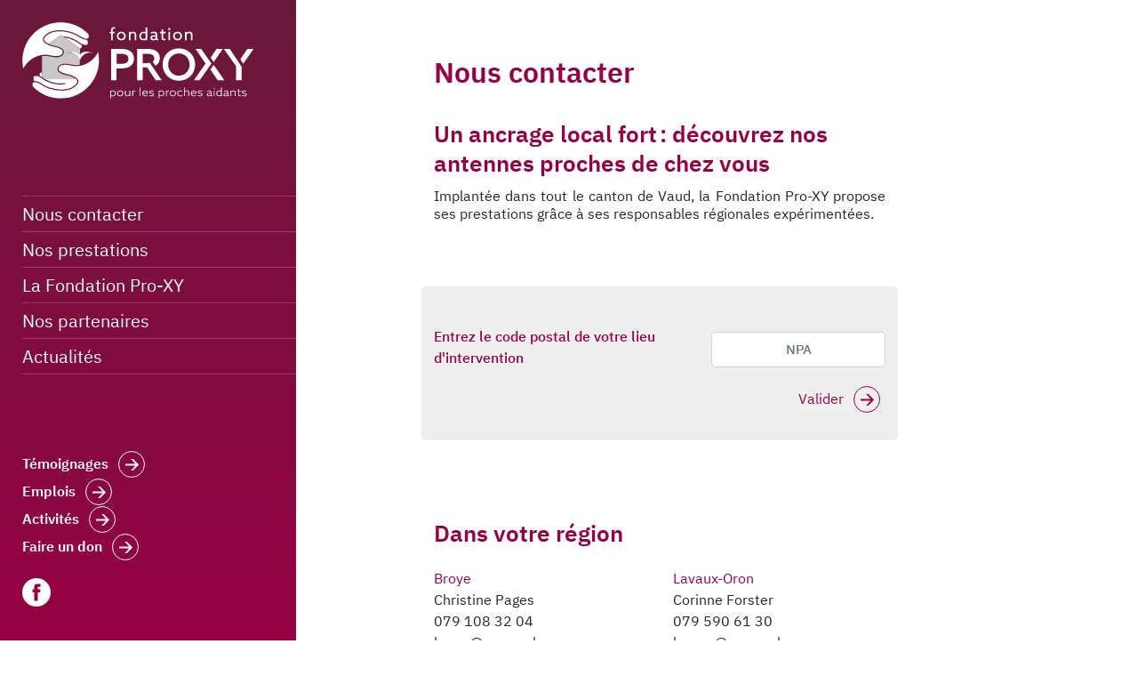

--- FILE ---
content_type: text/html; charset=UTF-8
request_url: https://www.pro-xy.ch/nous-contacter
body_size: 2781
content:
<!DOCTYPE html>
<html lang="fr-FR">
<head>
    				
	<title>Nous contacter - Proxy</title>
	<meta name="description" content="La Fondation Pro-XY propose un soutien de qualité et des solutions adaptées à vos besoins dans votre région." />

	<meta property="fb:app_id" content="">
	<meta property="og:url" content="https://www.pro-xy.ch/nous-contacter" />
	<meta property="og:type" content="website" />
	<meta property="og:title" content="Nous contacter - Proxy" />
	<meta property="og:image" content="https://www.pro-xy.ch/uploads/_1200x630_crop_center-center_none/une-heure-de-relève-sans-titre.png" />
	<meta property="og:image:width" content="1200" />
	<meta property="og:image:height" content="630" />
	<meta property="og:description" content="La Fondation Pro-XY propose un soutien de qualité et des solutions adaptées à vos besoins dans votre région." />
	<meta property="og:site_name" content="Proxy" />
	<meta property="og:locale" content="fr_FR" />
	<meta property="og:locale:alternate" content="fr_FR" />
	
	<meta name="twitter:card" content="summary_large_image" />
	<meta name="twitter:site" content="" />
	<meta name="twitter:url" content="https://www.pro-xy.ch/nous-contacter" />
	<meta name="twitter:title" content="Nous contacter - Proxy" />
	<meta name="twitter:description" content="La Fondation Pro-XY propose un soutien de qualité et des solutions adaptées à vos besoins dans votre région." />
	<meta name="twitter:image" content="https://www.pro-xy.ch/uploads/logos/_1200x600_crop_center-center_none/proxy_logo_social.png" />

	
	<link rel="home" href="https://www.pro-xy.ch/" />
	<link rel="canonical" href="https://www.pro-xy.ch/nous-contacter">
    <meta name="viewport" content="width=device-width, initial-scale=1.0, maximum-scale=1.0, user-scalable=no">
    <link rel="stylesheet" type="text/css" href="https://www.pro-xy.ch//assets/css/style.css">
    <link rel="stylesheet" type="text/css" href="https://www.pro-xy.ch//assets/css/custom.css">
    <script type="text/javascript" src="https://code.jquery.com/jquery-3.6.0.min.js"></script>
    <script type="text/javascript" src="https://www.pro-xy.ch//assets/js/slick.min.js"></script>
    <script type="text/javascript" src="https://www.pro-xy.ch//assets/js/scripts.js"></script>
</head>
<body>
    <div class="header-mobile">
        <a href="https://www.pro-xy.ch/" class="header-logo-mobile">
            <img src="/assets/images/logo_proxy.svg" alt="logo">
        </a>
        <div class="header-menu">
            <div></div>
            <div></div>
        </div>
    </div>
    <header class="header">
        <div class="header-close"></div>
        <a href="https://www.pro-xy.ch/" class="header-logo">
            <img src="/assets/images/logo_proxy.svg" alt="logo">
        </a>
        <nav class="header-nav">
            <ul>

                
                                                            <li><a href="https://www.pro-xy.ch/nous-contacter">Nous contacter</a></li>
                                                                                <li><a href="https://www.pro-xy.ch/prestations">Nos prestations</a></li>
                                                                                <li><a href="https://www.pro-xy.ch/la-fondation">La Fondation Pro-XY</a></li>
                                                                                <li><a href="https://www.pro-xy.ch/nos-partenaires">Nos partenaires</a></li>
                                                                                <li><a href="https://www.pro-xy.ch/actualites">Actualités</a></li>
                                                                        
            </ul>
        </nav>
        <div class="header-link">

            
                            <a href="https://www.pro-xy.ch/videos-pro-xy">Témoignages<i></i></a>
                            <a href="https://www.pro-xy.ch/offres-demploi">Emplois<i></i></a>
                            <a href="https://www.pro-xy.ch/evenements-pro-xy-2">Activités<i></i></a>
                            <a href="https://www.pro-xy.ch/faire-un-don">Faire un don<i></i></a>
            
            <ul class="footer-social">
                                                    <li><a href="https://www.facebook.com/fondationproxy" class="footer-facebook" target="_blank"></a></li>
                
                
                            </ul>
        </div>
        <ul class="header-social">
                                        <li><a href="https://www.facebook.com/fondationproxy" class="header-facebook" target="_blank"></a></li>
            
            
            
        </ul>
    </header>
    <div class="wrapper">

                            

                            
                    <div class="row contentPosition">
                <div class="offset-0 offset-xs-0 offset-lg-0 col-12 col-xs-10 col-xl-8">
        
        
        
    
                    
    

                <h1>Nous contacter</h1>
                <h2>Un ancrage local fort : découvrez nos antennes proches de chez vous</h2>
            <p><p>Implantée dans tout le canton de Vaud, la Fondation Pro-XY propose ses prestations grâce à ses responsables régionales expérimentées.</p></p>            <form id="form-npa-search" class="block-form" method="post">
    <input type="hidden" name="CRAFT_CSRF_TOKEN" value="R8CGLk5mjsqVuMGywIprvBZaoVeSKpSemL2BwuAfeRWKYPgSfKMH5CSJtHodDuiA-d-o5IHVOIVhM_E4ohje9-z06bKIaSxT5zaUVzDUStw=">
    <h2></h2>
    <div class="row">
        <div class="col-md">
            <p style="text-align:left">Entrez le code postal de votre lieu d&#039;intervention</p>
        </div>
        <div class="col-md-auto">
            <div class="block-form-content">
                <div class="form-group">
                    <input type="text" class="form-control" placeholder="NPA" name="npa" id="npaField">
                </div>

                <button type="submit" class="btn-style">Valider<i class="icon-link"></i></button>
            </div>
        </div>

        <div id="npa-error-field"><br><p class="alert alert-danger">&nbsp;</p></div>
    </div>
</form>            <div class="block-style block-style3">
    <h2>Dans votre région</h2>
    <div class="list-info space-style">
                            <div>
                <p><span class="text-primary">

                <a href="https://www.pro-xy.ch/antennes/centre-regional-de-la-broye" class="text-primary">
                    Broye</a></span><br>


                    
                                                                                                        Christine Pages<br>

                                                                                                    
                                                                079 108 32 04<br>broye@pro-xy.ch
                </p>
            </div>
                    <div>
                <p><span class="text-primary">

                <a href="https://www.pro-xy.ch/antennes/centre-regional-du-chablais" class="text-primary">
                    Chablais</a></span><br>


                    
                                                                                                        Laurianne Udressy<br>

                                                                                                    
                                                                079 731 96 47<br>chablais@pro-xy.ch
                </p>
            </div>
                    <div>
                <p><span class="text-primary">

                <a href="https://www.pro-xy.ch/antennes/centre-regional-du-gros-de-vaud" class="text-primary">
                    Gros-de-Vaud</a></span><br>


                    
                                                                                                        Noémie Saugy<br>

                                                                                                    
                                                                079 963 51 83<br>grosdevaud@pro-xy.ch
                </p>
            </div>
                    <div>
                <p><span class="text-primary">

                <a href="https://www.pro-xy.ch/antennes/centre-regional-du-jura-nord-vaudois" class="text-primary">
                    Jura-Nord vaudois</a></span><br>


                    
                                                                                                        Laure Fioretta<br>

                                                                                                    
                                                                079 950 12 38<br>juranordvaudois@pro-xy.ch
                </p>
            </div>
                    <div>
                <p><span class="text-primary">

                <a href="https://www.pro-xy.ch/antennes/centre-regional-de-lausanne" class="text-primary">
                    Lausanne et Ouest lausannois</a></span><br>


                    
                                                                                                        Silvia Delapierre<br>

                                                                                                    
                                                                    Sabine Joly<br>

                                                
                                                                079 419 67 95<br>lausanne@pro-xy.ch
                </p>
            </div>
                    <div>
                <p><span class="text-primary">

                <a href="https://www.pro-xy.ch/antennes/centre-regional-de-lavaux-oron" class="text-primary">
                    Lavaux-Oron</a></span><br>


                    
                                                                                                        Corinne Forster<br>

                                                                                                    
                                                                079 590 61 30<br>lavaux@pro-xy.ch
                </p>
            </div>
                    <div>
                <p><span class="text-primary">

                <a href="https://www.pro-xy.ch/antennes/centre-regional-de-morges-cossonay" class="text-primary">
                    Morges-Cossonay</a></span><br>


                    
                                                                                                        Fabienne Corbaz<br>

                                                                                                    
                                                                079 211 75 63<br>morges-cossonay@pro-xy.ch
                </p>
            </div>
                    <div>
                <p><span class="text-primary">

                <a href="https://www.pro-xy.ch/antennes/centre-regional-de-nyon-terre-sainte" class="text-primary">
                    Nyon-Terre Sainte</a></span><br>


                    
                                                                                                        Nicole Murith<br>

                                                                                                    
                                                                079 858 52 51<br>nyon-terresainte@pro-xy.ch
                </p>
            </div>
                    <div>
                <p><span class="text-primary">

                <a href="https://www.pro-xy.ch/antennes/centre-regional-du-pays-d-enhaut" class="text-primary">
                    Pays-d’Enhaut</a></span><br>


                    
                                                                                                        Marylin Volery<br>

                                                                                                    
                                                                079 764 02 60<br>paysdenhaut@pro-xy.ch
                </p>
            </div>
                    <div>
                <p><span class="text-primary">

                <a href="https://www.pro-xy.ch/antennes/centre-regional-de-la-riviera" class="text-primary">
                    Riviera</a></span><br>


                    
                                                                                                        Marylin Volery<br>

                                                                                                    
                                                                079 739 57 83<br>riviera@pro-xy.ch
                </p>
            </div>
            </div>
</div>                <h2>Centre administratif</h2>
            <p><p>Le centre administratif gère le support aux régions, la facturation, l’administration et la communication.<br /></p>
<p>Fondation Pro-XY<br />Avenue de Morges 26<br />1004 Lausanne<br /></p>
<p>021 646 83 93 (lundi, mardi, jeudi et vendredi de 9h à 12h)</p>
<p><a href="mailto:pro-xy@pro-xy.ch">pro-xy@pro-xy.ch</a></p></p>    
        


                    </div>
            <div class="offset-1 offset-lg-0 col-xl-4 offset-xl-1  col-10 sidebarPos">
                    
    
    

            </div>
        
    </div>

                    <footer class="footer contentPosition">

        <div class="footer-bottom">
            <p>&copy; Fondation Pro-XY - 2026&nbsp;&nbsp;&nbsp;/&nbsp;&nbsp;&nbsp;Réalisation <a href="https://www.createur.ch">createur.ch</a></p>
        </div>
    </footer>
    
    
        <script>
            (function(i,s,o,g,r,a,m){i['GoogleAnalyticsObject']=r;i[r]=i[r]||function(){
                (i[r].q=i[r].q||[]).push(arguments)},i[r].l=1*new Date();a=s.createElement(o),
                m=s.getElementsByTagName(o)[0];a.async=1;a.src=g;m.parentNode.insertBefore(a,m)
            })(window,document,'script','//www.google-analytics.com/analytics.js','ga');

            ga('create', 'UA-74097783-1', 'auto');
            ga('send', 'pageview');

        </script>
</body>
</html>

--- FILE ---
content_type: text/css
request_url: https://www.pro-xy.ch//assets/css/custom.css
body_size: 1309
content:
.sidebar-block {
    background: #eee;
}

.tarifs>div {
    background: #eee;
}


.slider-content .lastActu{
    display: -webkit-box;
    overflow : hidden;
    text-overflow: ellipsis;
    -webkit-line-clamp: 2;
    -webkit-box-orient: vertical;
}


.icon-text{
    display: block;
    margin:3rem 0;
}


.block-form{
    margin-top: 4.5rem;
}

a.text-primary {
    font-weight: 500;
}

.header-logo-mobile img {
    height:42px;
    width: auto;
}

.footer-bottom {
    margin-top: 1.6875rem;
}

.footer {
    padding-bottom: 1.125rem;
}

.list-styles ul li{
color: #960044;
}

.noSeparationUser{
  border-top:none;
}


.footer-youtube {
    background-image: url(../images/youtube.svg);
    background-size: 100% auto;
    background-position: 50% 50%;
}

.header-youtube{
    background-image:url(../images/youtube2.svg);
    background-size:100% auto;
    background-position:50% 50%
}

@media (max-width:991px){

    .footer-youtube{
        background-image:url(../images/youtube2.svg)
    }
    footer a{
        color:white;
    }

    .footer-social {
        max-width:240px;
        border-top:0;
    }
}

.text-annotation{
    font-size:.70rem;
    line-height:1.15rem;
    margin-bottom:1.3125rem
}

.tarifs>div p{
    font-size:.80rem;
    text-align: left;
}

ul.sidebar-list, div.sidebar-block{
    margin-bottom: 3.25rem;
}

.block-user p{
    text-align: center!important;
}

a.antenne{
    font-weight: normal;
}

.img-list img{
    width: 100px;
}

.block {
    margin-right: -1.75rem;
}

h1{
    font-size: 2rem;
    margin-bottom: 2rem;
}
h2{
    font-size: 1.65rem;
    margin-top: 2rem;
}
h3{
    font-size: 1.5rem;
}
h4{
    font-size: 1.25rem;
}

h5{
    font-size: 1.375rem;
}

h6{
    font-size: 1rem;
}

.financeurs-images>*{
    margin: 0;
}
.footer {
    border-top:0;
}

.alert-danger{
    text-align: left!important; ;
}

.footer-facebook {
    background-image: url(../images/facebook2.svg)
}

.footer-youtube {
    background-image: url(../images/youtube2.svg)
}

.footer-linkidin {
    background-image: url(../images/linkidin2.svg)
}

.footer-social {
    margin-top: 10px;
    text-align: left
}

.footer-social a {
    height: 2rem;
    width: 2rem;
}

.footer-social li {
    margin: 10px 20px 0 0;
}

@media (max-width:991px) {
    .footer-social{
        display: none;
    }
}

.tarifs>div{
    width: 100%;
}
.tarifs>div p{
    font-size: 1rem;
}
.tarifs>div p,
.tarifs>div .h6 span,
.tarifs>div h6 span{
    font-size: 1rem;
}

.block-table {
    margin-top:2.125rem;
}

html, body {
    height: 100%;
}
.slider div {
    height: 100vh;
}
.slider div img{
    height: 100vh;
    width: 100%;
    object-fit: cover;
}
.slick-slide{
    height: 100vh;
    width: 700px;
}

@media (max-width: 991px){
    .slider-wrap {
        height: calc(100vh - 60px);
    }
    .slider div {
        height: calc(100vh - 60px);
    }
    .slider div img{
        height: calc(100vh - 60px);
    }
    .slick-slide{
        height: calc(100vh-60px);
    }
}

.footer {
    border-top: 0;
    padding-top: 1.5rem;
    padding-bottom: 0.2rem;
}

.contentPosition{
    margin: 3.8rem 0 0 29.5625rem;
}
.contentPosition p{
    text-align: justify;
}
@media (max-width: 991px){
    .contentPosition{
        margin: 2.5rem 0 0 0;
    }
}

@media (min-width: 1600px){
    .sidebarPos {
        padding: 0 3rem 0 3rem;
    }
}
@media (max-width: 1201px){
    .sidebarPos {
        margin-top:3rem;
    }
}

.sidebar-img img {
    max-width: 200px;
}
.contentPosition .sidebar-link p{
    text-align: center;
}
.sidebarPos p{
    text-align: left;
}
.icon-text p{
    text-align: center;
}

.block-user-list li{
    width: 7.375rem;
}
@media (max-width: 460px) {
    .block-user-list li p {
        text-align: left!important;
        width: 8.375rem; /*réactiver pour version mobile nom partent aux fraises*/
    }

    .block-user-text p:first-child{
        padding-top:1.1rem;
    }
}

.img-list {
   margin:2.3125rem 0 0;
}

.text-annotation{
    font-style: italic;
}

.quote p{
    text-align: center;
}

.list-info p{
    text-align: left!important;
}
.list-info a{
    color:#212529;
    font-weight: 400;
}

.block-table p{
    text-align: left!important;
}

.tarifs {
    margin: 0rem -.625rem 0;
}



@media (max-width: 460px) {
    .block {
        margin-right: 0rem;
    }
}
@media (min-width: 768px) {
    .respRegio {
        margin-top: -4rem;
    }
}
@media (min-width: 992px) {
    .footer-bottom {
        margin-left: 0;
    }
}
@media (max-width: 993px) {
    .footer-bottom p {
        text-align: center !important;
    }
}

header > .header-link > a {
    display: block;
    margin-bottom:5px;
}

/*
.slider-wrap{
height: 100vh;
width: 35rem;
}

.slider-index{
height: 100vh;
}


.slider-content{
width: auto;
}
.slick-dots {
bottom: 13rem;
}



*/





--- FILE ---
content_type: image/svg+xml
request_url: https://www.pro-xy.ch//assets/images/facebook2.svg
body_size: 535
content:
<svg xmlns="http://www.w3.org/2000/svg" width="39.8" height="39.8" viewBox="0 0 39.8 39.8">
  <path id="Контур_193" data-name="Контур 193" d="M-274,985.013a19.9,19.9,0,0,0-19.9,19.9,19.9,19.9,0,0,0,19.9,19.9,19.928,19.928,0,0,0,19.9-19.9A19.9,19.9,0,0,0-274,985.013Zm5.529,11.8h0a.3.3,0,0,1-.3.3h-2.394a1.063,1.063,0,0,0-1.063,1.063v2.506h3.426a.3.3,0,0,1,.274.324l-.3,3.533a.3.3,0,0,1-.3.276h-3.1v11.724h0a.3.3,0,0,1-.3.3h-4.286a.3.3,0,0,1-.3-.3V1005l0-.185h-2.141a.3.3,0,0,1-.3-.3v-3.533a.3.3,0,0,1,.3-.3h2.141v-3.406h0a4.3,4.3,0,0,1,4.3-4.3h4.045a.3.3,0,0,1,.3.3Z" transform="translate(293.899 -985.013)" fill="#ffffff"/>
</svg>


--- FILE ---
content_type: text/plain
request_url: https://www.google-analytics.com/j/collect?v=1&_v=j102&a=1927441064&t=pageview&_s=1&dl=https%3A%2F%2Fwww.pro-xy.ch%2Fnous-contacter&ul=en-us%40posix&dt=Nous%20contacter%20-%20Proxy&sr=1280x720&vp=1280x720&_u=IEBAAEABAAAAACAAI~&jid=980504195&gjid=427910818&cid=667961024.1768810087&tid=UA-74097783-1&_gid=17293550.1768810087&_r=1&_slc=1&z=1279133960
body_size: -449
content:
2,cG-74V1J2PHVF

--- FILE ---
content_type: image/svg+xml
request_url: https://www.pro-xy.ch//assets/images/arrow-bottom2.svg
body_size: 196
content:
<svg xmlns="http://www.w3.org/2000/svg" width="15" height="12.46" viewBox="0 0 15 12.46">
  <path id="Контур_133" data-name="Контур 133" d="M-124.8,477.013l5.275,5.227h-11.391v1.99h11.391l-5.275,5.244h2.653l6.23-6.23-6.23-6.23Z" transform="translate(130.918 -477.013)" fill="#ffffff"/>
</svg>


--- FILE ---
content_type: image/svg+xml
request_url: https://www.pro-xy.ch/assets/images/logo_proxy.svg
body_size: 28893
content:
<?xml version="1.0" encoding="utf-8"?>
<!-- Generator: Adobe Illustrator 25.4.1, SVG Export Plug-In . SVG Version: 6.00 Build 0)  -->
<svg version="1.1" xmlns="http://www.w3.org/2000/svg" xmlns:xlink="http://www.w3.org/1999/xlink" x="0px" y="0px"
	 viewBox="0 0 974.4 323.52" style="enable-background:new 0 0 974.4 323.52;" xml:space="preserve">
<style type="text/css">
	.st0{fill-rule:evenodd;clip-rule:evenodd;fill:#FFFFFF;}
	.st1{fill-rule:evenodd;clip-rule:evenodd;fill:#C9C8C8;}
</style>
<g id="Texte_gris">
	<path class="st0" d="M371.04,324c0.03-7.19,0.06-14.38,0.08-21.57c0.01-3.2,0-6.39,0-9.59c0-0.78,0-1.56,0-2.45c1.14,0,2,0,2.96,0
		c0.15,0.43,0.3,0.86,0.49,1.41c0.36-0.14,0.72-0.24,1.05-0.41c3.65-1.94,7.45-2.32,11.32-0.91c5.2,1.9,8.22,7.24,7.54,13.07
		c-0.64,5.44-4.88,9.73-10.31,10.45c-2.99,0.4-5.87,0.08-8.63-1.19c-0.27-0.13-0.57-0.2-1.14-0.39c0,3.99,0,7.78,0,11.58
		C373.28,324,372.16,324,371.04,324z M374.35,301.97c0,1.12,0,2.23,0,3.35c0,4.19,0.32,4.6,4.4,5.63c0.46,0.12,0.94,0.17,1.4,0.26
		c5.03,1.05,9.69-1.96,10.78-6.97c1.1-5.05-1.52-10-6.01-11.29c-3.33-0.96-6.42-0.25-9.37,1.39c-0.83,0.46-1.25,1.12-1.22,2.14
		C374.4,298.3,374.35,300.14,374.35,301.97z"/>
	<path class="st0" d="M575.52,324c-0.04-0.96-0.12-1.91-0.12-2.87c-0.01-9.36,0-18.71,0-28.07c0-0.86,0-1.71,0-2.68
		c1.06,0,1.84,0,2.76,0c0.17,0.41,0.37,0.87,0.56,1.33c7.49-3.14,13.28-2.44,17.05,2c3.39,4,3.72,10.82,0.72,15.25
		c-3.44,5.1-9.08,6.28-17.96,3.62c-0.05,3.86-0.09,7.64-0.14,11.42C577.44,324,576.48,324,575.52,324z M578.47,302.13
		c0,1.83,0.02,3.67-0.01,5.5c-0.02,0.86,0.16,1.54,1.02,1.96c2.91,1.41,5.86,2.41,9.17,1.43c3.64-1.08,5.95-3.44,6.5-7.16
		c0.58-3.93-0.39-7.45-3.92-9.83c-3.69-2.48-8.66-1.7-11.87,0.57c-0.48,0.34-0.81,1.17-0.85,1.79
		C578.4,298.3,578.47,300.22,578.47,302.13z"/>
	<path class="st0" d="M946.08,308.16c-0.92,4.11-3.94,5.5-7.7,5.86c-4.6,0.44-8.18-0.15-11.76-1.93c0-0.84,0-1.77,0-2.96
		c0.67,0.26,1.29,0.49,1.9,0.73c3.47,1.36,7.02,2.09,10.74,1.19c0.62-0.15,1.25-0.34,1.79-0.65c1.2-0.67,1.81-1.68,1.76-3.14
		c-0.05-1.37-0.61-2.44-1.83-2.8c-2.12-0.64-4.33-1-6.49-1.5c-1.55-0.36-3.14-0.62-4.62-1.17c-2.33-0.87-3.88-2.48-3.92-5.16
		c-0.04-2.68,1.17-4.58,3.57-5.71c3.48-1.65,7.13-1.44,10.76-0.79c1.46,0.26,2.87,0.86,4.35,1.32c0,1.12,0,2.04,0,2.89
		c-2.32-0.6-4.52-1.38-6.78-1.69c-1.78-0.24-3.64,0.01-5.45,0.23c-0.74,0.09-1.51,0.56-2.1,1.05c-1.7,1.41-1.59,3.75,0.36,4.79
		c1.3,0.69,2.84,0.98,4.3,1.31c1.7,0.39,3.45,0.58,5.17,0.93c2.8,0.57,5.03,1.89,5.92,4.83
		C946.08,306.56,946.08,307.36,946.08,308.16z"/>
	<path class="st0" d="M520.44,41.78c0-6.85,0-13.38,0-20.09c2.24,0,4.27,0,6.3,0c0.51,1.89,0.55,52.13-0.01,54.55
		c-1.67,0-3.41-0.05-5.15,0.02c-1.31,0.05-0.99-1.2-1.57-1.84c-2.86,1.58-5.86,2.45-9.14,2.53c-8.43,0.2-15.62-5.47-17.2-13.98
		c-1.54-8.3,1.95-16.66,9.01-20.54c4.55-2.5,9.42-2.82,14.41-1.63C518.09,41.03,519.06,41.37,520.44,41.78z M520.39,48.11
		c-2.23-0.63-4.18-1.34-6.2-1.73c-5.37-1.04-11.99,1.68-13.48,8.53c-0.38,1.77-0.56,3.65-0.42,5.44c0.39,4.96,3.48,9.22,8.43,10.36
		c3.68,0.84,6.92-0.15,10.16-1.66c1.18-0.55,1.56-1.35,1.53-2.64c-0.09-3.19-0.03-6.39-0.03-9.59
		C520.39,54.03,520.39,51.25,520.39,48.11z"/>
	<path class="st0" d="M561.93,56.23c0-1.53,0.11-2.81-0.02-4.06c-0.35-3.23-2.02-4.99-5.23-5.68c-3.64-0.78-7.14-0.24-10.5,1.29
		c-1.01,0.46-1.97,1.02-3.17,1.65c-0.49-1.95-0.26-3.83-0.17-5.66c0.03-0.47,0.69-1.08,1.2-1.32c5.58-2.58,11.39-3.12,17.25-1.27
		c4.19,1.32,6.63,4.43,7.08,8.8c0.33,3.24,0.28,6.53,0.35,9.8c0.05,2.4,0,4.8,0.01,7.19c0.02,3.68,0.79,4.37,4.71,3.92
		c0.03,0.84,0.06,1.67,0.07,2.51c0.01,0.87,0,1.74,0,2.52c-3.73,1.81-7.02,1.02-10.57-2.5c-0.47,0.31-0.97,0.67-1.5,0.98
		c-4.34,2.55-8.98,3.24-13.83,1.93c-4.33-1.17-7.22-4.48-7.55-8.62c-0.35-4.48,1.58-8.27,5.81-10.38c3.16-1.58,6.58-1.84,10.04-1.67
		C557.83,55.73,559.72,56,561.93,56.23z M561.99,61.9c-4.05-1.24-7.88-1.5-11.7-0.2c-2.15,0.73-3.52,2.61-3.46,4.41
		c0.07,2.03,1.49,3.76,3.71,4.49c3.54,1.16,6.73,0.01,9.87-1.52c1.24-0.6,1.71-1.5,1.6-2.87C561.91,64.87,561.99,63.51,561.99,61.9z
		"/>
	<path class="st0" d="M673.51,58.68c-0.2,10.55-8.27,18.32-18.76,18.29c-9.47-0.03-18.62-6.73-18.63-18.41
		c-0.02-11.46,9.02-18.48,18.86-18.43C664.52,40.18,673.41,47.32,673.51,58.68z M666.78,58.57c-0.17-6.82-4.65-12.25-11.99-12.25
		c-7.09,0-11.9,5.03-11.93,12.27c-0.03,7.28,5.43,12.26,11.97,12.31C661.46,70.96,666.78,65.44,666.78,58.57z"/>
	<path class="st0" d="M417.39,76.92c-10.28,0.04-18.46-7.49-18.39-18.51c0.07-11.35,9.09-18.47,18.99-18.25
		c10.54,0.24,18.38,8.06,18.27,18.69C436.16,69.67,427.54,77.23,417.39,76.92z M429.48,58.62c0.05-6.46-4.21-12.28-11.9-12.29
		c-6.84-0.01-11.82,4.91-11.94,12.35c-0.11,6.85,5.34,12.24,12.1,12.23C423.69,70.9,429.56,65.91,429.48,58.62z"/>
	<path class="st0" d="M717.44,76.14c-2.15,0-4.12,0-6.36,0c-0.05-0.94-0.13-1.79-0.13-2.63c-0.01-6.08,0.02-12.15-0.03-18.23
		c-0.01-1.34-0.18-2.71-0.46-4.02c-0.62-2.92-2.31-4.41-5.23-4.75c-4.6-0.55-8.18,1.5-11.36,4.53c-0.83,0.8-0.8,1.84-0.79,2.89
		c0.02,6.48,0.01,12.95,0.01,19.43c0,0.86,0,1.72,0,2.74c-2.26,0-4.3,0-6.36,0c-0.55-1.61-0.7-32.25-0.13-35.13
		c2.02,0,4.06,0,6.35,0c0.08,1.22,0.16,2.43,0.24,3.57c2.26-1.19,4.34-2.53,6.59-3.43c3.11-1.25,6.4-1.37,9.63-0.38
		c5.74,1.77,7.87,5.63,8.06,10.14c0.34,8.14,0.19,16.3,0.23,24.45C717.69,75.55,717.55,75.77,717.44,76.14z"/>
	<path class="st0" d="M455.92,76.11c-2.37,0-4.4,0-6.59,0c0-11.76,0-23.37,0-35.13c2.14,0,4.18,0,6.42,0
		c0.1,1.23,0.2,2.44,0.31,3.81c1.5-0.98,2.76-1.96,4.16-2.67c4.32-2.2,8.8-2.76,13.39-0.88c4.54,1.86,6.57,5.65,6.72,10.2
		c0.27,8.13,0.07,16.28,0.07,24.62c-2.14,0-4.17,0-6.48,0c-0.04-0.79-0.1-1.63-0.11-2.47c-0.01-5.99,0-11.99-0.01-17.98
		c0-1.12-0.03-2.24-0.19-3.35c-0.55-3.8-2.77-5.87-6.62-5.9c-4.23-0.02-7.7,1.85-10.46,4.96c-0.49,0.55-0.58,1.61-0.59,2.44
		c-0.05,6.47-0.03,12.94-0.03,19.42C455.92,74.06,455.92,74.93,455.92,76.11z"/>
	<path class="st0" d="M381.24,76.13c-1.07,0.05-1.85,0.1-2.63,0.11c-1.18,0.02-2.36,0-3.78,0c0-9.81,0-19.36,0-29.14
		c-1.94-0.09-3.65-0.17-5.5-0.26c0-1.98,0-3.85,0-6.01c1.79,0,3.5,0,5.45,0c0-1.38-0.02-2.49,0-3.59c0.04-2.08,0-4.16,0.16-6.23
		c0.5-6.29,3.91-9.72,10.19-10.3c2.16-0.2,4.27,0.11,6.39,0.87c0,1.88,0,3.69,0,5.7c-0.73-0.08-1.32-0.18-1.93-0.22
		c-1.27-0.09-2.55-0.27-3.82-0.2c-2.28,0.12-3.55,1.18-4.01,3.42c-0.68,3.37-0.69,6.79-0.38,10.47c2.93,0,5.76,0,8.78,0
		c0,2.13,0,4,0,6.13c-2.85,0-5.69,0-8.86,0c-0.02,2.61-0.06,4.98-0.07,7.34c-0.01,2.48,0,4.96,0,7.44c0,2.4,0,4.8,0,7.2
		C381.24,71.25,381.24,73.62,381.24,76.13z"/>
	<path class="st0" d="M604.49,69.75c0,1.99,0,3.88,0,5.93c-3.83,1.55-7.63,1.87-11.41,0.26c-3.42-1.45-4.94-4.38-5.48-7.89
		c-0.17-1.1-0.19-2.23-0.2-3.35c-0.02-5.04,0-10.08-0.01-15.12c0-0.78-0.07-1.56-0.11-2.56c-2.11,0-4.08,0-6.24,0
		c0-2.08,0-3.95,0-6.12c1.99,0,4.02,0,6.28,0c0-3.29,0-6.3,0-9.51c2.21-0.38,4.22-0.73,6.55-1.13c0,3.54,0,6.93,0,10.54
		c3.71,0,7.11,0,10.49,0c0,2.11,0,3.98,0,6.1c-3.48,0-6.81,0-10.32,0c-0.06,0.92-0.15,1.61-0.15,2.31
		c-0.01,4.48-0.04,8.96,0.01,13.44c0.02,1.43,0.17,2.88,0.46,4.28c0.56,2.75,2.34,4.17,5.15,3.92
		C601.15,70.73,602.75,70.16,604.49,69.75z"/>
	<path class="st0" d="M837.88,277.42c1.33,0,2.26,0,3.36,0c0,12.02,0,23.95,0,35.87c-2.73,0.48-2.73,0.48-3.47-0.92
		c-2.31,0.6-4.56,1.52-6.87,1.72c-6.88,0.6-12.6-4.07-12.94-11.02c-0.45-9.18,7.48-15.28,16.94-12.92c0.91,0.23,1.8,0.5,2.98,0.83
		C837.88,286.4,837.88,282.05,837.88,277.42z M837.95,301.5c0-2-0.03-4,0.01-5.99c0.02-0.94-0.34-1.5-1.21-1.79
		c-2.49-0.85-4.95-1.54-7.68-1.01c-3.54,0.69-6,2.61-7.2,5.93c-1.22,3.35-0.87,6.59,1.44,9.48c3.25,4.06,9.76,4.15,13.82,1
		c0.51-0.4,0.75-1.37,0.79-2.1C838.02,305.18,837.95,303.34,837.95,301.5z"/>
	<path class="st0" d="M623.34,76.12c-2.25,0-4.28,0-6.5,0c0-11.7,0-23.33,0-35.11c2.15,0,4.26,0,6.5,0
		C623.34,52.68,623.34,64.24,623.34,76.12z"/>
	<path class="st0" d="M732.6,309.06c0.54,3.01,0.52,3.05-2.04,3.96c-4.37,1.56-8.74,1.7-13.03-0.24c-5.09-2.3-7.43-6.91-6.72-13.03
		c0.55-4.74,4.54-8.89,9.55-9.79c4.42-0.8,8.4-0.04,11.53,3.49c2.35,2.65,2.72,5.79,2.3,9.39c-6.77,0-13.44,0-20.12,0
		c0.26,4.79,3.7,7.4,6.85,8.18c3.28,0.81,6.49,0.57,9.55-0.97C731.14,309.69,731.86,309.39,732.6,309.06z M731.01,299.95
		c-0.54-4.86-3.73-7.7-8.19-7.53c-4.46,0.17-8.22,3.5-8.4,7.53C719.91,299.95,725.39,299.95,731.01,299.95z"/>
	<path class="st0" d="M529.36,302.82c-6.73,0-13.33,0-19.92,0c-0.01,3.49,1.97,6.37,5.27,7.69c3.59,1.43,7.17,1.27,10.69-0.32
		c0.78-0.36,1.55-0.74,2.35-1.12c0.7,2.84,0.58,3.1-1.88,3.96c-4.62,1.61-9.21,1.77-13.66-0.54c-4.61-2.39-7.05-7.49-6.14-12.68
		c0.93-5.33,5.01-9.31,10.23-9.96c4-0.5,7.63,0.2,10.51,3.28C529.35,295.83,529.9,299.06,529.36,302.82z M525.99,299.97
		c0.61-3.67-2.7-7.37-7.67-7.53c-4.43-0.14-8.51,3.53-8.5,7.53C515.16,299.97,520.5,299.97,525.99,299.97z"/>
	<path class="st0" d="M801.94,311.33c0,0.84,0,1.54,0,2.31c-2.79,0.87-5.1,0.41-6.83-2.14c-2.31,1.44-4.68,2.46-7.39,2.63
		c-2.12,0.13-4.11-0.13-6.02-1.06c-2.22-1.07-3.41-2.83-3.55-5.27c-0.15-2.55,0.92-4.49,3.13-5.77c3.38-1.95,7.04-1.81,10.73-1.38
		c0.55,0.06,1.1,0.22,1.65,0.31c0.15,0.02,0.32-0.03,0.78-0.09c0-1.37,0.13-2.8-0.03-4.19c-0.25-2.18-1.75-3.36-3.75-3.87
		c-2.88-0.74-5.7-0.41-8.42,0.79c-0.65,0.29-1.29,0.59-1.95,0.89c-0.75-2.65-0.66-2.85,1.71-3.73c3.05-1.14,6.16-1.52,9.39-0.83
		c4.2,0.9,6.4,3.38,6.49,7.66c0.06,2.96,0.01,5.92,0.01,8.88c0,0.48-0.02,0.96,0,1.44C798.01,310.87,798.66,311.46,801.94,311.33z
		 M794.33,303.62c-1.9-0.21-3.78-0.58-5.65-0.57c-1.56,0.01-3.17,0.31-4.66,0.8c-1.5,0.5-2.6,1.64-2.52,3.41
		c0.07,1.68,1.01,2.75,2.56,3.42c2.36,1.03,4.64,0.7,6.96-0.11c3.31-1.17,3.46-1.34,3.42-4.73
		C794.43,305.21,794.38,304.58,794.33,303.62z"/>
	<path class="st0" d="M865.03,301.09c0-1.11-0.04-1.82,0.01-2.52c0.26-3.56-1.7-5.74-5.82-6.1c-2.34-0.21-4.61,0.26-6.77,1.19
		c-0.58,0.25-1.15,0.5-1.88,0.81c0-1.01,0-1.87,0-2.83c4.18-2.16,8.47-2.78,12.94-1.22c3.04,1.06,4.7,3.47,4.74,6.76
		c0.04,3.04,0.01,6.07,0.01,9.11c0,0.56-0.02,1.12,0.02,1.68c0.21,2.92,1.02,3.59,4.17,3.26c0.04,0.75,0.07,1.49,0.11,2.16
		c-2.98,1.2-4.75,0.74-6.99-1.76c-0.45,0.21-0.97,0.4-1.43,0.67c-3.11,1.84-6.46,2.27-9.92,1.54c-5.15-1.08-6.67-5.65-5.1-8.98
		c0.95-2.01,2.65-3.16,4.7-3.8c2.8-0.88,5.67-0.79,8.54-0.41C863.16,300.76,863.93,300.91,865.03,301.09z M864.88,303.83
		c-1.31-0.27-2.61-0.68-3.92-0.78c-2.39-0.19-4.79-0.14-6.99,1c-1.31,0.68-2.04,1.75-2,3.27c0.04,1.51,0.82,2.52,2.15,3.18
		c2.28,1.12,4.58,1.09,6.93,0.25c3.9-1.4,4.13-1.72,3.98-5.8C865.01,304.62,864.94,304.31,864.88,303.83z"/>
	<path class="st0" d="M426.19,301.23c0.05,5.91-3.5,10.72-8.62,12.26c-3.06,0.92-6.12,0.96-9.17-0.03
		c-6.07-1.98-8.76-7.41-8.46-12.27c0.36-5.73,4.45-10.25,10.09-11.22c5.49-0.94,10.32,0.28,13.86,4.91
		C425.44,296.91,426.06,299.29,426.19,301.23z M413.03,292.75c-5.74-0.44-9.89,4.16-9.87,9.33c0.02,5.07,4.5,9.21,9.95,9.25
		c5.34,0.04,9.56-4.2,9.69-9.46C422.9,297.77,419.11,292.14,413.03,292.75z"/>
	<path class="st0" d="M682.23,277.42c0.52-0.04,0.91-0.09,1.31-0.09c0.39,0,0.78,0.06,1.48,0.12c0,5.09,0,10.14,0,15.59
		c0.93-0.49,1.49-0.73,1.99-1.06c2.41-1.57,5.09-2.47,7.92-2.33c4.76,0.24,7.97,2.12,8.66,8.02c0.09,0.79,0.04,1.6,0.05,2.4
		c0,4.38,0,8.77,0,13.32c-1.19,0-2.17,0-3.32,0c-0.04-0.84-0.12-1.62-0.12-2.4c-0.01-4.08,0-8.16-0.01-12.24
		c0-1.54-0.23-3.01-1.25-4.26c-1.4-1.73-3.32-2.17-5.38-2.01c-2.8,0.21-5.2,1.42-7.39,3.13c-0.92,0.72-1.14,1.62-1.13,2.73
		c0.04,4.16,0.02,8.32,0.02,12.48c0,0.79,0,1.58,0,2.6c-1,0.05-1.83,0.1-2.64,0.14C681.87,311.81,681.71,280.94,682.23,277.42z"/>
	<path class="st0" d="M634.55,289.68c6.56-0.15,11.76,3.67,13.1,9.51c1.55,6.77-2.8,13.45-9.63,14.66
		c-3.62,0.64-7.15,0.37-10.41-1.6c-4.42-2.67-6.72-7.5-5.49-13.41c0.93-4.44,5.35-8.32,10.17-8.98
		C633.09,289.77,633.88,289.74,634.55,289.68z M634.89,292.75c-4.65-0.75-9.83,3.3-9.82,9.1c0.01,5.06,3.36,9.4,9.67,9.4
		c6.7,0,9.8-4.27,9.94-9.38C644.83,296.63,639.88,292,634.89,292.75z"/>
	<path class="st0" d="M899.44,313.47c-1.16,0-2.02,0-3.09,0c-0.05-0.76-0.13-1.45-0.13-2.14c-0.01-4.16-0.11-8.32,0.02-12.47
		c0.16-5.31-3.97-7.01-7.73-6.2c-1.23,0.27-2.46,0.69-3.61,1.21c-2.57,1.16-4.13,2.76-3.77,6.05c0.4,3.63,0.09,7.34,0.09,11.02
		c0,0.78,0,1.56,0,2.48c-1.17,0-2.08,0-3.12,0c0-7.67,0-15.23,0-22.95c0.48-0.07,0.93-0.17,1.38-0.18c0.47-0.01,0.94,0.05,1.58,0.1
		c0.1,0.8,0.19,1.56,0.31,2.59c0.68-0.39,1.26-0.71,1.83-1.05c2.8-1.72,5.78-2.57,9.1-2.12c4.16,0.56,6.9,3,7.09,7.12
		C899.63,302.33,899.44,307.76,899.44,313.47z"/>
	<path class="st0" d="M740.32,312c0-1.04,0-1.89,0-2.69c2.45,0.66,4.79,1.51,7.19,1.87c1.85,0.28,3.82,0.1,5.69-0.18
		c0.94-0.14,1.94-0.79,2.64-1.48c1.44-1.42,1.21-3.71-0.54-4.7c-1.28-0.73-2.8-1.1-4.26-1.45c-1.78-0.43-3.62-0.62-5.41-1
		c-0.85-0.18-1.69-0.5-2.48-0.87c-2.01-0.94-3.36-2.39-3.41-4.77c-0.06-2.57,1.04-4.48,3.26-5.69c2.16-1.18,4.58-1.52,6.96-1.44
		c2.12,0.07,4.26,0.59,6.34,1.11c2.49,0.62,2.88,0.93,2.34,3.84c-1.49-0.5-2.95-1.03-4.44-1.48c-2.57-0.76-5.18-0.94-7.79-0.27
		c-0.68,0.17-1.38,0.45-1.96,0.84c-1.98,1.37-1.92,3.98,0.2,5.08c1.18,0.61,2.54,0.91,3.85,1.21c1.87,0.42,3.77,0.68,5.64,1.05
		c0.7,0.14,1.43,0.3,2.06,0.62c2,1.01,3.61,2.29,3.75,4.83c0.14,2.73-0.74,4.81-3.17,6.22c-2.01,1.17-4.25,1.57-6.45,1.57
		C746.93,314.22,743.5,313.86,740.32,312z"/>
	<path class="st0" d="M553.86,291.55c0,1.08,0,2,0,2.81c-2.41-0.62-4.68-1.35-7.01-1.77c-2.04-0.37-4.12-0.27-6.12,0.53
		c-1.49,0.59-2.46,1.58-2.46,3.18c0,1.56,1.08,2.5,2.48,2.86c2,0.52,4.06,0.8,6.07,1.28c1.7,0.4,3.48,0.71,5.03,1.45
		c4.38,2.08,4.64,7.84,0.6,10.53c-2.16,1.45-4.65,1.79-7.09,1.82c-2.86,0.03-5.74-0.37-8.42-1.53c-0.43-0.19-0.81-0.47-1.24-0.73
		c0-0.92,0-1.78,0-2.63c2.44,0.65,4.76,1.51,7.15,1.84c1.93,0.26,3.98,0.08,5.92-0.27c0.98-0.18,2.02-1,2.68-1.82
		c1.14-1.41,0.73-3.48-0.89-4.32c-1.31-0.68-2.82-1.04-4.28-1.39c-2.24-0.54-4.56-0.8-6.77-1.45c-3-0.89-4.33-2.64-4.42-5.25
		c-0.1-2.83,1.31-5.07,4.14-6.08C544.21,288.84,549.07,289.58,553.86,291.55z"/>
	<path class="st0" d="M433.31,290.4c1.16,0,2,0,3.14,0c0,1.05-0.02,1.98,0,2.92c0.09,4.31,0.04,8.63,0.33,12.92
		c0.23,3.42,2.27,5.11,5.7,5.15c3.3,0.04,5.99-1.42,8.39-3.55c0.77-0.68,0.74-1.53,0.73-2.41c-0.01-4.32-0.01-8.64,0-12.96
		c0-0.62,0.06-1.25,0.11-2.03c1.03,0,1.95,0,3.18,0c0.16,7.61,0.06,15.23,0.06,22.98c-1.17,0-2.09,0-3.18,0
		c-0.09-0.81-0.17-1.58-0.27-2.58c-0.72,0.42-1.38,0.77-2.01,1.17c-2.87,1.84-5.98,2.52-9.35,1.99c-3.79-0.6-6.16-2.97-6.64-6.81
		c-0.22-1.74-0.18-3.51-0.19-5.27C433.29,298.17,433.31,294.42,433.31,290.4z"/>
	<path class="st0" d="M673.72,294.01c-1.52-0.46-2.88-0.9-4.25-1.28c-2.15-0.59-4.28-0.36-6.37,0.31c-4.2,1.35-6.79,5.18-6.5,9.54
		c0.29,4.3,3.21,7.56,7.49,8.51c3.53,0.79,6.78,0.06,9.88-1.7c0.69,2.9,0.59,3.24-2.09,3.99c-5.83,1.63-11.26,1.12-15.64-3.55
		c-4.57-4.86-3.76-13.19,1.59-17.21c4.06-3.05,8.58-3.58,13.39-2.39C673.96,290.92,673.95,290.96,673.72,294.01z"/>
	<path class="st0" d="M913.59,292.84c0,4.93-0.01,9.39,0.01,13.86c0,0.39,0.16,0.78,0.25,1.17c0.6,2.8,1.89,3.79,4.73,3.52
		c0.94-0.09,1.86-0.38,2.97-0.62c0.05,0.79,0.09,1.56,0.14,2.27c-2.73,1.65-6.52,1.54-8.83-0.23c-1.89-1.44-2.39-3.52-2.41-5.74
		c-0.04-3.84-0.01-7.67-0.02-11.51c0-0.78-0.07-1.56-0.12-2.53c-1.62-0.08-3.11-0.15-4.78-0.22c0-0.77,0-1.5,0-2.4
		c1.53-0.07,3.01-0.15,4.78-0.23c0-2.14,0-4.17,0-6.37c1.13-0.23,2.02-0.42,3.26-0.67c0,2.48,0,4.67,0,7.13c2.82,0,5.33,0,7.97,0
		c0,0.96,0,1.63,0,2.59C918.95,292.84,916.43,292.84,913.59,292.84z"/>
	<path class="st0" d="M498.51,313.43c-1.01,0-1.93,0-2.97,0c0-12,0-23.88,0-35.93c0.97,0,1.88,0,2.97,0
		C498.51,289.43,498.51,301.37,498.51,313.43z"/>
	<path class="st0" d="M605.96,290.38c1.08,0,2.02,0,3.12,0c0.11,0.88,0.2,1.71,0.34,2.82c2.77-2.08,5.51-3.82,9.2-3.05
		c0,0.83,0,1.66,0,2.64c-0.72,0.04-1.42,0.08-2.12,0.1c-2.75,0.11-4.86,1.5-6.59,3.47c-0.46,0.52-0.62,1.45-0.62,2.19
		c-0.06,4.08-0.03,8.16-0.02,12.23c0,0.79,0,1.58,0,2.57c-1.17,0-2.15,0-3.29,0C605.96,305.8,605.96,298.24,605.96,290.38z"/>
	<path class="st0" d="M467.02,290.46c0.09,0.9,0.17,1.75,0.28,2.78c1.57-0.93,2.97-1.91,4.49-2.61c1.52-0.7,3.19-0.93,5.08-0.43
		c0.06,0.74,0.13,1.5,0.21,2.47c-0.71,0.08-1.31,0.22-1.91,0.21c-2.09-0.03-3.89,0.71-5.53,1.93c-1.7,1.26-2.65,2.74-2.53,5.04
		c0.2,3.66,0.05,7.34,0.05,11.01c0,0.78,0,1.57,0,2.56c-1.03,0.05-1.87,0.09-2.68,0.14c-0.55-1.75-0.73-19.17-0.24-23.1
		C465.12,290.46,466.01,290.46,467.02,290.46z"/>
	<path class="st0" d="M807.6,290.38c1.01,0,1.87,0,2.89,0c0,7.65,0,15.21,0,22.97c-0.91,0-1.82,0-2.89,0
		C807.6,305.8,807.6,298.24,807.6,290.38z"/>
	<path class="st0" d="M620.02,24.39c2.59,0.03,4.62,2.18,4.55,4.79c-0.07,2.47-2.13,4.31-4.69,4.39c-2.1,0.07-4.73-1.98-4.49-4.78
		C615.59,26.22,617.42,24.36,620.02,24.39z"/>
	<path class="st0" d="M811.31,282.28c-0.04,1.43-0.73,2.02-2.33,2c-1.45-0.02-2.59-1.07-2.47-2.28c0.11-1.16,1.45-2.17,2.76-2.1
		C810.61,279.98,811.35,280.84,811.31,282.28z"/>
</g>
<g id="Mains-oiseau">
	<path class="st0" d="M168.96,0.48c2.77,0.28,5.53,0.59,8.3,0.83c17.91,1.55,35,6.19,51.39,13.53c15.44,6.91,29.27,16.26,41.86,27.5
		c2.2,1.97,4.32,4.04,6.37,6.16c0.74,0.77,1.41,1.77,1.71,2.79c0.8,2.75,1.61,5.53,1.96,8.36c0.22,1.74-0.11,3.69-0.71,5.36
		c-0.82,2.31-2.76,3.62-5.17,4.19c-4.1,0.97-8.11,0.31-12.05-0.79c-7.61-2.13-14.61-5.66-21.03-10.21
		c-7.68-5.44-15.95-9.69-24.71-13.05c-12.95-4.97-26.34-8.19-40.08-9.96c-7.45-0.96-14.95-1.37-22.46-1.15
		c-12.61,0.36-24.94,2.21-36.62,7.27c-9.84,4.26-18.3,10.44-25.22,18.62c-1.58,1.86-2.83,4.08-3.86,6.31
		c-3.02,6.5-1.43,12.95,3.13,17.91c3.46,3.77,7.66,6.51,12.14,8.86c5.44,2.85,10.77,6.02,16.75,7.65c4.85,1.32,9.77,2.36,14.65,3.55
		c8.15,1.98,16.31,3.92,23.93,7.54c3.79,1.8,7.22,4.03,9.8,7.47c1.99,2.66,2.34,5.6,1.67,8.65c-1.25,5.74-4.66,9.9-9.9,12.52
		c-4.13,2.07-8.58,2.91-13.16,3.27c-10.07,0.78-19.87-0.74-29.56-3.29c-6.05-1.59-12.2-2.33-18.45-2.5
		c-14.37-0.41-28.11,2.37-41.21,8.17c-11.4,5.05-21.64,11.95-30.92,20.3c-7.18,6.46-13.28,13.8-18.28,22.06
		c-1.16,1.91-2.12,3.94-3.18,5.91c-0.36,0.67-0.74,1.32-1.11,1.97c-0.17-0.02-0.33-0.04-0.5-0.06c-0.66-3.8-1.45-7.59-1.95-11.41
		c-0.53-4.03-0.78-8.09-1.19-12.14c-0.23-2.2-0.54-4.38-0.82-6.57c0-2.88,0-5.76,0-8.64c0.28-2.35,0.59-4.7,0.82-7.06
		c0.29-2.85,0.41-5.73,0.78-8.57c1.22-9.42,3.2-18.67,5.97-27.77c2.87-9.41,6.65-18.43,11.16-27.15c3.12-6.02,6.66-11.8,10.6-17.34
		c6.82-9.59,14.46-18.46,23.12-26.43c7.13-6.55,14.76-12.46,22.93-17.64c10.82-6.86,22.3-12.35,34.47-16.43
		c12-4.02,24.26-6.73,36.88-7.76c2.77-0.22,5.53-0.54,8.3-0.82C160,0.48,164.48,0.48,168.96,0.48z"/>
	<path class="st0" d="M319.59,127.28c0.22,0.6,0.44,1.02,0.53,1.47c1.56,7.58,2.77,15.22,3.04,22.97c0.2,5.66,0.43,11.33,0.27,16.98
		c-0.21,7.41-1.05,14.79-2.4,22.09c-1.85,10.07-4.63,19.88-8.32,29.44c-4.51,11.68-10.36,22.63-17.4,32.97
		c-5.95,8.74-12.69,16.83-20.27,24.2c-7.11,6.92-14.78,13.15-23,18.72c-15.83,10.73-33.07,18.24-51.61,22.79
		c-7.6,1.86-15.3,3.14-23.1,3.83c-6.45,0.58-12.9,0.95-19.37,0.73c-20.86-0.73-40.95-5.01-60.12-13.4
		c-10.95-4.79-21.22-10.75-30.87-17.79c-7.37-5.38-14.22-11.36-20.57-17.92c-0.33-0.34-0.76-0.67-0.92-1.09
		c-1.55-4.22-2.87-8.49-1.71-13.05c0.77-3.02,3.6-5.09,7.19-5.4c3.95-0.35,7.79,0.24,11.57,1.41c6.84,2.12,13.24,5.18,19.06,9.33
		c13.54,9.66,28.7,15.54,44.69,19.59c9.77,2.47,19.66,4.14,29.72,4.76c4.7,0.29,9.42,0.5,14.12,0.36c12.77-0.4,25.24-2.42,37.04-7.6
		c6.79-2.98,12.81-7.14,18.38-12.01c3.15-2.75,5.99-5.76,8.22-9.29c2.61-4.11,3.99-8.52,2.89-13.43c-0.82-3.64-2.89-6.52-5.52-9.07
		c-4.37-4.23-9.75-6.87-14.95-9.83c-8.05-4.57-16.9-6.59-25.79-8.61c-8.17-1.86-16.36-3.73-24.03-7.22
		c-2.74-1.25-5.37-2.83-7.84-4.56c-2.67-1.88-4.64-4.45-5.11-7.8c-0.19-1.38-0.15-2.87,0.11-4.24c1.11-5.81,4.47-9.96,9.71-12.61
		c4.5-2.28,9.36-3.13,14.33-3.41c10.31-0.58,20.34,1.14,30.26,3.79c4.94,1.32,10.03,1.71,15.14,2.04
		c7.39,0.47,14.66-0.27,21.87-1.59c10.36-1.9,20.11-5.62,29.31-10.75c7.84-4.38,15.19-9.46,21.83-15.49
		c9.54-8.66,17.68-18.42,22.96-30.33C319.07,127.92,319.3,127.69,319.59,127.28z"/>
	<path class="st0" d="M50.59,249.92c-1.79-4.11-3-8.31-3.44-12.71c-0.51-5.1,2.85-8.98,8.21-9.12c7.93-0.2,15.33,1.67,21.78,6.54
		c13.04,9.84,27.18,17.65,42.68,22.88c10.09,3.41,20.44,5.72,31.09,6.4c4.78,0.31,9.59,0.59,14.35,0.36
		c4.92-0.23,9.81-1.09,14.71-1.7c0.38-0.05,0.74-0.23,1.35-0.42c-0.36-1.42-0.71-2.77-1.08-4.25c-15.24,3.03-30.29,2.23-45.29-1.03
		c-15.02-3.27-28.9-9.24-42.23-17.28c1.09-0.72,2.05-0.45,2.93-0.45c33.28-0.02,66.55-0.01,99.83-0.01c8.8,0,17.6,0.03,26.4-0.03
		c1.62-0.01,2.97,0.32,4.1,1.5c1.48,1.56,3.17,2.97,4.42,4.7c2.21,3.05,2.51,6.45,1.14,10c-1.21,3.12-3.15,5.73-5.4,8.13
		c-8.62,9.21-19.12,15.31-31.23,18.69c-5.99,1.67-12.1,2.57-18.3,3.14c-6.15,0.57-12.29,0.63-18.42,0.25
		c-13.1-0.81-25.94-3.15-38.51-6.98c-9.96-3.04-19.6-6.82-28.5-12.29c-4.36-2.67-8.49-5.71-12.92-8.25
		c-6.47-3.71-13.28-6.67-20.76-7.66C55.26,250.04,53.02,250.05,50.59,249.92z"/>
	<path class="st0" d="M273.43,74.55c1.89,4.07,3.04,8.38,3.42,12.85c0.4,4.69-2.49,8.01-7.29,8.72c-3.46,0.51-6.83-0.07-10.16-0.84
		c-5.03-1.16-9.57-3.28-13.72-6.49c-11.18-8.63-23.33-15.66-36.48-20.85c-9.91-3.91-20.1-6.78-30.8-7.52
		c-2.15-0.15-4.3-0.24-6.43-0.5c-0.82-0.1-1.67-0.44-2.36-0.9c-2.18-1.45-4.29-3.02-6.53-4.61c-17.36,12.37-34.59,24.66-51.92,37.01
		c-5.2-2.52-10.26-5.21-14.55-9.1c-1.11-1.01-2.06-2.23-2.93-3.46c-2.42-3.44-2.76-7.2-0.76-10.84c1.49-2.7,3.31-5.3,5.4-7.55
		c4.65-5,10.04-9.1,16.04-12.41c6.35-3.51,13.16-5.74,20.21-7.23c5.94-1.26,11.96-1.74,18.02-2.16c5.53-0.38,11.01,0,16.48,0.34
		c7.7,0.48,15.32,1.78,22.85,3.48c10.29,2.31,20.32,5.44,29.93,9.82c5.6,2.55,10.93,5.56,15.99,9.11
		c8.23,5.76,17.03,10.4,27.05,12.22C267.62,74.12,270.42,74.24,273.43,74.55z"/>
	<path class="st0" d="M178.31,65.22c3.92-0.12,7.16,0.61,10.4,1.3c15.47,3.32,29.64,9.77,42.88,18.28c4.63,2.97,9,6.33,13.54,9.44
		c1.83,1.26,3.79,2.33,5.83,3.58c1.42,4.81-0.89,10.84-5.1,13.03c-1.46,0.76-2.6,0.79-4.09-0.28
		c-20.11-14.44-40.28-28.79-60.43-43.16C180.49,66.81,179.65,66.2,178.31,65.22z"/>
	<path class="st0" d="M297.71,131.21c-3.83-0.59-7.34-1.21-10.87-1.66c-5.82-0.74-11.43,0.27-16.84,2.4
		c-8.63,3.39-15.12,9.44-20.32,16.89c-2.36,3.38-4.21,7.13-6.29,10.72c-0.23,0.39-0.44,0.79-0.8,1.45c-0.91-1.77-1.69-3.32-2.5-4.85
		c-4.6-8.7-10.62-16.15-19.15-21.27c-5.05-3.03-10.5-4.81-16.43-5.39c-3.9-0.38-7.6,0.21-11.36,0.88c-0.82,0.15-1.65,0.22-2.47,0.33
		c-0.05-0.15-0.11-0.3-0.16-0.44c0.39-0.27,0.74-0.62,1.17-0.79c8.19-3.34,16.65-5.1,25.56-4.68c7.16,0.33,13.63,2.35,19.22,6.83
		c2.23,1.78,4.16,3.94,6.35,6.05c0.51-0.5,1.1-1.01,1.62-1.59c5.38-5.97,11.99-9.63,19.98-10.86c9.09-1.39,17.77,0.3,26.29,3.29
		C292.97,129.32,295.2,130.24,297.71,131.21z"/>
	<path class="st0" d="M82.91,212.71c0,6.83,0,13.26,0,20c-3.38-2.19-6.58-4.27-9.99-6.48c-0.27-3.18-0.15-6.53,1.77-9.61
		c1.41-2.26,3.53-3.38,5.97-4C81.31,212.46,82.04,212.67,82.91,212.71z"/>
</g>
<g id="PROXY">
	<path class="st0" d="M660.36,248.07c-9.82,0.24-19.12-1.53-27.95-5.39c-18.57-8.11-30.95-21.93-37.3-41.14
		c-2.68-8.13-3.72-16.54-3.3-25.06c0.78-15.72,5.82-29.9,16.15-41.94c11.21-13.06,25.49-20.54,42.52-22.75
		c3.08-0.4,6.2-0.79,9.29-0.74c10.71,0.16,21.08,1.96,30.87,6.65c9.55,4.57,17.62,10.94,24.05,19.33
		c7.81,10.2,12.31,21.74,13.7,34.53c1.07,9.82,0.29,19.46-2.54,28.89c-3.28,10.91-8.87,20.47-17.05,28.49
		c-10.96,10.73-24.1,16.83-39.28,18.66c-1.58,0.19-3.17,0.38-4.77,0.46C663.24,248.13,661.72,248.07,660.36,248.07z M705.73,179.77
		c-0.42-3.48-0.62-7-1.29-10.43c-1.88-9.68-6.26-18.15-13.52-24.85c-10.11-9.33-22.18-13.31-35.86-11.67
		c-15.07,1.8-26.36,9.54-33.8,22.72c-5.61,9.93-7.14,20.69-5.51,31.9c1.54,10.62,6.02,19.87,13.83,27.28
		c9.78,9.28,21.66,13.03,34.94,11.89c13.75-1.19,24.69-7.71,32.59-19.03C702.89,199.26,705.4,189.86,705.73,179.77z"/>
	<path class="st0" d="M484.78,245.94c0-44.2,0-88.26,0-132.49c0.64-0.08,1.25-0.22,1.85-0.22c14.48-0.02,28.96-0.11,43.44,0.02
		c7.27,0.06,14.49,0.8,21.54,2.79c6.75,1.9,12.77,5.11,17.82,9.94c4.67,4.46,7.79,9.96,9.28,16.23c2,8.42,1.67,16.78-1.65,24.86
		c-2.94,7.18-7.87,12.7-14.52,16.68c-0.33,0.2-0.71,0.32-1.35,0.61c-3.72-5.5-7.41-10.97-11.13-16.48c0.27-0.34,0.43-0.61,0.65-0.81
		c5.65-5.12,6.75-11.54,5.15-18.63c-1.05-4.65-4.01-7.91-8.03-10.28c-4.23-2.49-8.92-3.6-13.72-3.81
		c-8.13-0.36-16.28-0.37-24.43-0.51c-0.39-0.01-0.78,0.09-1.08,0.13c-0.14,0.13-0.2,0.18-0.26,0.24c-0.05,0.06-0.13,0.12-0.14,0.19
		c-0.07,0.47-0.17,0.94-0.17,1.42c0,12.16,0.01,24.32,0.04,36.48c0,0.22,0.14,0.44,0.27,0.83c0.75,0.04,1.52,0.13,2.3,0.13
		c5.68,0.01,11.36,0.06,17.04-0.02c2.79-0.04,5.6-0.14,8.34-0.59c1.66-0.27,2.47,0.19,3.32,1.48c5.37,8.05,10.81,16.05,16.22,24.07
		c10.32,15.32,20.64,30.64,30.96,45.96c0.35,0.52,0.64,1.07,1.11,1.86c-0.75,0.07-1.26,0.15-1.77,0.15
		c-7.04,0.01-14.08-0.03-21.12,0.04c-1.37,0.01-2.17-0.46-2.92-1.57c-10.8-16.06-21.64-32.09-32.47-48.13
		c-0.94-1.39-1.83-2.82-2.86-4.14c-0.39-0.5-1.12-1.03-1.7-1.04c-5.36-0.05-10.71,0.01-16.07,0.05c-0.13,0-0.27,0.14-0.61,0.33
		c0,17.93,0,35.98,0,53.96C506.28,246.26,488.8,246.45,484.78,245.94z"/>
	<path class="st0" d="M397.67,246.06c-7.99,0-15.57,0-23.32,0c0-44.26,0-88.41,0-132.72c0.86-0.05,1.64-0.12,2.42-0.12
		c13.67-0.01,27.35-0.1,41.02,0.02c9.04,0.08,18.02,0.9,26.63,3.96c10.46,3.73,18.52,10.25,23.31,20.46
		c2.09,4.46,3.22,9.16,3.34,14.09c0.09,3.99,0.09,7.95-0.8,11.9c-2.16,9.63-7.14,17.35-15.18,23.07c-6.4,4.55-13.7,6.75-21.35,7.95
		c-8.86,1.39-17.79,1.57-26.73,1.57c-2.95,0-5.9,0-9.17,0c-0.06,1.06-0.15,1.98-0.15,2.9c-0.01,14.63-0.01,29.26-0.01,43.9
		C397.67,243.97,397.67,244.91,397.67,246.06z M397.84,176.72c1,0,1.78,0.01,2.57,0c7.74-0.16,15.48-0.32,23.21-0.48
		c4.19-0.09,8.25-0.91,12.12-2.51c5.64-2.34,9.57-6.37,11.14-12.33c0.58-2.2,0.7-4.56,0.73-6.86c0.06-5.73-1.95-10.63-6.45-14.34
		c-3.21-2.65-7-4.09-11.02-5.01c-5.56-1.28-11.26-0.95-16.89-1.29c-4.38-0.27-8.79-0.06-13.19-0.05c-0.69,0-1.39,0.11-2.23,0.18
		C397.84,148.22,397.84,162.25,397.84,176.72z"/>
	<path class="st0" d="M730.69,113.22c1.09,0,1.72,0,2.35,0c6.48,0,12.95,0.03,19.43-0.03c1.35-0.01,2.15,0.42,2.93,1.54
		c9.91,14.24,19.87,28.43,29.82,42.64c3.67,5.24,7.33,10.48,10.99,15.72c0.54,0.78,1.06,1.58,1.63,2.44
		c-0.4,0.67-0.73,1.3-1.14,1.87c-15.76,22.34-31.53,44.66-47.26,67.02c-0.87,1.24-1.76,1.79-3.32,1.77
		c-6.64-0.09-13.27-0.04-19.91-0.04c-0.61,0-1.23-0.07-2.14-0.13c0.49-0.79,0.83-1.39,1.21-1.95
		c11.34-16.35,22.68-32.69,34.02-49.03c4.15-5.97,8.3-11.94,12.44-17.91c1.27-1.83,1.27-1.86-0.03-3.75
		c-9.03-13.18-18.08-26.36-27.11-39.54c-4.34-6.33-8.66-12.66-12.98-19C731.38,114.46,731.17,114.04,730.69,113.22z"/>
	<path class="st0" d="M924.55,246.01c-7.7,0-15.26,0-23.16,0c-0.03-0.9-0.08-1.82-0.08-2.74c0-18.07-0.03-36.14,0.03-54.21
		c0.01-1.93-0.44-3.49-1.57-5.09c-15.97-22.56-31.89-45.17-47.81-67.77c-0.59-0.83-1.14-1.69-1.9-2.81
		c0.93-0.08,1.52-0.17,2.11-0.17c6.88-0.01,13.75,0.06,20.63-0.05c1.69-0.03,2.57,0.64,3.43,1.95c12.23,18.55,24.5,37.07,36.76,55.6
		c3.49,5.27,6.95,10.55,10.47,15.79c0.83,1.24,1.25,2.48,1.24,4c-0.04,17.67-0.03,35.34-0.03,53.01
		C924.66,244.31,924.59,245.09,924.55,246.01z"/>
	<path class="st0" d="M852.12,246.06c-0.99,0.05-1.46,0.09-1.94,0.09c-8.07,0-16.15-0.02-24.22,0.03c-1.34,0.01-2.19-0.39-2.95-1.52
		c-9.54-14.09-19.13-28.15-28.7-42.23c-0.35-0.52-0.63-1.09-1.01-1.76c4.48-6.52,8.94-13.02,13.58-19.79
		C822,202.67,836.93,224.17,852.12,246.06z"/>
	<path class="st0" d="M975.31,113.5c-14.65,20.96-29.14,41.66-43.75,62.57c-0.54-0.7-0.89-1.11-1.19-1.56
		c-3.36-5.06-6.67-10.15-10.08-15.18c-0.89-1.31-0.92-2.23,0.02-3.61c9.38-13.72,18.68-27.49,27.98-41.26
		c0.54-0.79,1.05-1.27,2.08-1.26c7.99,0.04,15.99,0.04,23.98,0.05C974.5,113.26,974.66,113.33,975.31,113.5z"/>
	<path class="st0" d="M845.4,113.35c-12.84,18.71-25.48,37.12-38.38,55.92c-4.33-6.42-8.45-12.54-12.72-18.89
		c8.32-12.4,16.63-24.79,24.84-37.03C827.91,113.35,836.43,113.35,845.4,113.35z"/>
</g>
<g id="Maison">
	<path class="st1" d="M223.41,239.58c-0.87,0-1.74,0-2.61,0c-41.91,0-83.82-0.01-125.73,0.03c-2,0-3.75-0.33-5.37-1.56
		c-1.65-1.25-3.41-2.37-5.15-3.51c-0.96-0.62-1.36-1.41-1.35-2.58c0.05-6.16,0.03-12.32,0.02-18.48c0-5.52-0.03-11.03-0.02-16.55
		c0.05-16.64,0.12-33.27,0.18-49.91c0-0.95,0-1.89,0-3.11c2.6-0.28,4.95-0.69,7.31-0.76c4.39-0.14,8.79-0.23,13.18-0.07
		c5.6,0.21,11.03,1.57,16.46,2.93c9.11,2.27,18.36,3.45,27.75,2.7c7-0.56,13.73-2.13,19.43-6.6c5.22-4.1,7.97-9.58,8.34-16.08
		c0.25-4.49-1.63-8.42-4.84-11.61c-3.45-3.43-7.62-5.77-12.09-7.61c-7.11-2.92-14.53-4.82-21.99-6.6c-5.9-1.41-11.8-2.85-17.61-4.57
		c-2.64-0.78-5.07-2.26-7.65-3.44c1.2-1.6,47.19-34.71,51.74-37.31c0.71,0.48,1.51,1,2.28,1.55c16.67,11.88,33.33,23.77,49.99,35.66
		c8.53,6.08,17.03,12.21,25.61,18.21c1.63,1.14,2.21,2.34,2.17,4.32c-0.12,6.88-0.02,13.75-0.01,20.63c0,0.86-0.09,1.71-0.16,3.07
		c-0.78-0.72-1.25-1.06-1.62-1.5c-6.63-7.79-15.18-11.47-25.28-11.79c-9.47-0.3-18.35,2.14-26.94,5.91
		c-0.33,0.15-0.61,0.41-0.98,0.65c3.49-0.55,6.84-1.25,10.23-1.58c9.4-0.92,17.91,1.64,25.48,7.19
		c8.54,6.27,14.38,14.68,18.61,24.28c0.16,0.35,0.29,0.76,0.28,1.14c-0.03,5.84-0.08,11.67-0.14,17.51c0,0.15-0.09,0.3-0.23,0.71
		c-1.58,0.25-3.28,0.6-5,0.8c-11.06,1.25-21.96,0.57-32.73-2.39c-6.32-1.74-12.79-2.52-19.35-2.95c-6.21-0.41-12.26,0.08-18.23,1.63
		c-5.12,1.33-9.74,3.66-13.19,7.81c-4.42,5.31-6.67,11.27-4.7,18.21c1.22,4.27,4.15,7.3,7.73,9.76c4.86,3.34,10.22,5.66,15.85,7.22
		c7.84,2.18,15.75,4.11,23.66,6.03c5.38,1.31,10.64,2.84,15.49,5.6c3.47,1.97,6.99,3.85,10.49,5.78c0.32,0.18,0.58,0.47,0.86,0.7
		C223.52,239.24,223.47,239.41,223.41,239.58z"/>
</g>
</svg>


--- FILE ---
content_type: image/svg+xml
request_url: https://www.pro-xy.ch//assets/images/arrow-bottom.svg
body_size: 196
content:
<svg xmlns="http://www.w3.org/2000/svg" width="15" height="12.46" viewBox="0 0 15 12.46">
  <path id="Контур_133" data-name="Контур 133" d="M-124.8,477.013l5.275,5.227h-11.391v1.99h11.391l-5.275,5.244h2.653l6.23-6.23-6.23-6.23Z" transform="translate(130.918 -477.013)" fill="#960044"/>
</svg>


--- FILE ---
content_type: application/javascript
request_url: https://www.pro-xy.ch//assets/js/scripts.js
body_size: 605
content:
$(document).ready(function() {
	$('.header-menu').click(function(){
		$('body').addClass('open-menu');
	});
	$('.header-close').click(function(){
		$('body').removeClass('open-menu');
	});
	$('.accordion-button').click(function(){
		var oneAccordion = $(this).closest('.accordion-one');
		if(oneAccordion.hasClass('accordion-open')) {
			$('.accordion-one').removeClass('accordion-open');
		}else {
			$('.accordion-one').removeClass('accordion-open');
			oneAccordion.addClass('accordion-open');
			setTimeout(function(){
				var positionOneAccordion = oneAccordion.offset();
				$('html, body').scrollTop(positionOneAccordion.top);
			}, 100);
		}
	});


	var slickOptions = {
		arrows: false,
		dots: true,
		autoplay: true,
		pauseOnHover:false,
		infinite: true,
		speed: 4000,
		fade: true,
		slidesToShow: 1
	};



	$('.one-time').slick(slickOptions);

	$(window).on('resize orientationchange', function() {
		$('.one-time').slick('unslick');
		$('.one-time').slick(slickOptions);
	});




	$('.one-time').on('beforeChange', function(event, slick, currentSlide, nextSlide){
	  var nextSlidenNew = nextSlide + 1;
	  $('.slide-text > div').removeClass('active');
	  $('.slide-text > div:nth-child(' + nextSlidenNew + ')').addClass('active');
	});


	/*For NPA search*/
	$('#npa-error-field').hide();
	$('#form-npa-search').on('submit',function(e){
		e.preventDefault();
		var npa = $('#npaField').val();
		$.get('/responsable-regional/recherche?npa='+npa).done(function(data) {

			if (data.link != '' && data.error == 0)
			{
				//redirect to result.link
				window.location = data.link;
			}
			else {
				$('#npa-error-field > p').html(data.message).text();
				$('#npa-error-field').show();
			}
		});
	});
				
})